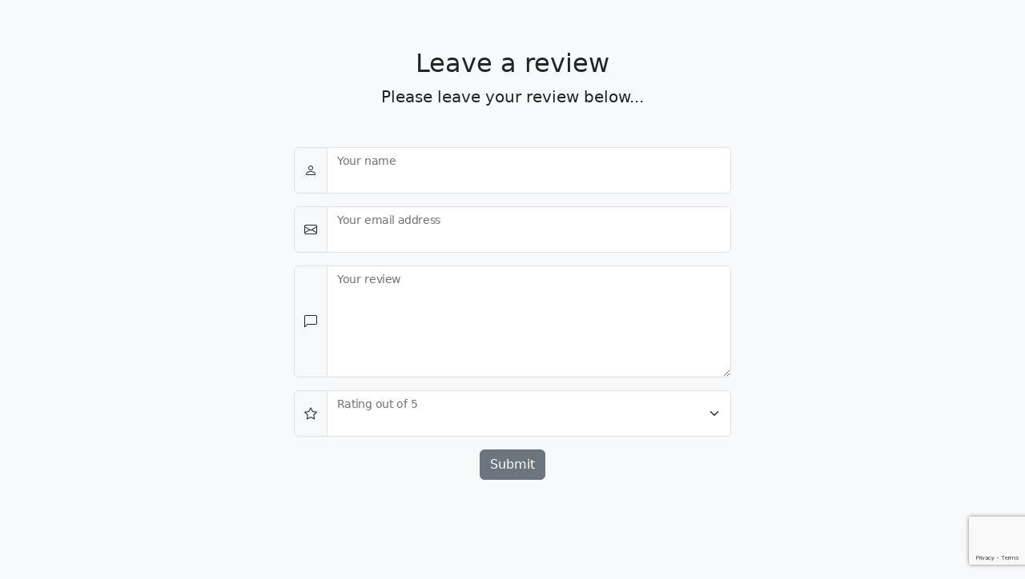

--- FILE ---
content_type: text/html; charset=UTF-8
request_url: https://keithharriss.co.uk/review.php
body_size: 1462
content:

<html lang="en">
<head>
    <meta charset="UTF-8">
    <meta http-equiv="X-UA-Compatible" content="IE=edge">
    <meta name="viewport" content="width=device-width, initial-scale=1.0">
    <link href="https://cdn.jsdelivr.net/npm/bootstrap@5.3.0-alpha1/dist/css/bootstrap.min.css" rel="stylesheet" integrity="sha384-GLhlTQ8iRABdZLl6O3oVMWSktQOp6b7In1Zl3/Jr59b6EGGoI1aFkw7cmDA6j6gD" crossorigin="anonymous">
    <link rel="stylesheet" href="https://cdn.jsdelivr.net/npm/bootstrap-icons@1.10.3/font/bootstrap-icons.css">
    <title>Leave a review</title>

    <style>
        main{
            padding: 60px 0;
        }
    </style>
    <script src="https://www.google.com/recaptcha/api.js"></script>
</head>
<body class="bg-body-tertiary">
    
    <main class="container-lg">
        <div class="text-center">
            <h1 class="h2">Leave a review</h1>
            <p class="lead">Please leave your review below...</p>
        </div>

        <div class="row justify-content-center my-5">
            <div class="col-lg-6">
                                <form id="reviewForm" action="/review.php" method="POST">
                    <div class="input-group mb-3">
                        <span class="input-group-text"><i class="bi bi-person"></i></span>
                        <div class="form-floating">
                            <input type="text" class="form-control" id="name" name="name" value="" required>
                            <label for="name">Your name</label>
                        </div>
                    </div>
                    <span class="text-danger"></span>
                    <div class="input-group mb-3">
                        <span class="input-group-text"><i class="bi bi-envelope"></i></span>
                        <div class="form-floating">
                            <input type="email" class="form-control" id="email" name="email" value="" required>
                            <label for="email">Your email address</label>
                        </div>
                    </div>
                    <span class="text-danger"></span>
                    <div class="input-group mb-3">
                        <span class="input-group-text"><i class="bi bi-chat-left"></i></span>
                        <div class="form-floating">
                            <textarea name="comment" class="form-control" id="comment" style="height: 140px" required></textarea>
                            <label for="comment">Your review</label>
                        </div>
                    </div>
                    <span class="text-danger"></span>
                    <div class="input-group mb-3">
                        <span class="input-group-text"><i class="bi bi-star"></i></span>
                        <div class="form-floating">
                            <select class="form-select" name="rating" id="rating" required>
                                <option></option>
                                <option>1</option>
                                <option>2</option>
                                <option>3</option>
                                <option>4</option>
                                <option>5</option>
                            </select>
                            <label for="rating">Rating out of 5</label>
                        </div>
                    </div>
                    <span class="text-danger"></span>
                    <div class="text-center mb-3">
                        <button type="button" class="g-recaptcha btn btn-secondary" data-sitekey="6LfJTTEkAAAAACZ7LadBsSPspZBDD2JkcHjr7M47" data-callback='onSubmit' data-action="submit">Submit</button>
                    </div>
                </form>
            </div>
        </div>
    </main>
    <script>
         function onSubmit(token) {
            let button = document.createElement('input');
            button.type = 'hidden';
            button.name = 'recaptcha_token';
            button.value = token;

            let form = document.getElementById("reviewForm");
            form.appendChild(button);
            form.submit();
        }
    </script>

    <script src="https://cdn.jsdelivr.net/npm/bootstrap@5.3.0-alpha1/dist/js/bootstrap.bundle.min.js" integrity="sha384-w76AqPfDkMBDXo30jS1Sgez6pr3x5MlQ1ZAGC+nuZB+EYdgRZgiwxhTBTkF7CXvN" crossorigin="anonymous"></script>

    <!-- Default Statcounter code for Keithharriss.co.uk http://keithharriss.co.uk -->
        <script type="text/javascript">
    var sc_project=9076610; 
    var sc_invisible=1; 
    var sc_security="1d7f29f6"; 
    </script>
    <script type="text/javascript" src="https://www.statcounter.com/counter/counter.js" async></script>
    <noscript><div class="statcounter"><a title="Web Analytics" href="https://statcounter.com/" target="_blank"><img class="statcounter" src="https://c.statcounter.com/9076610/0/1d7f29f6/1/" alt="Web Analytics" referrerPolicy="no-referrer-when-downgrade"></a></div></noscript>
    <!-- End of Statcounter Code -->
</body>
</html>

--- FILE ---
content_type: text/html; charset=utf-8
request_url: https://www.google.com/recaptcha/api2/anchor?ar=1&k=6LfJTTEkAAAAACZ7LadBsSPspZBDD2JkcHjr7M47&co=aHR0cHM6Ly9rZWl0aGhhcnJpc3MuY28udWs6NDQz&hl=en&v=PoyoqOPhxBO7pBk68S4YbpHZ&size=invisible&sa=submit&anchor-ms=20000&execute-ms=30000&cb=ilq6y83ktgyi
body_size: 48678
content:
<!DOCTYPE HTML><html dir="ltr" lang="en"><head><meta http-equiv="Content-Type" content="text/html; charset=UTF-8">
<meta http-equiv="X-UA-Compatible" content="IE=edge">
<title>reCAPTCHA</title>
<style type="text/css">
/* cyrillic-ext */
@font-face {
  font-family: 'Roboto';
  font-style: normal;
  font-weight: 400;
  font-stretch: 100%;
  src: url(//fonts.gstatic.com/s/roboto/v48/KFO7CnqEu92Fr1ME7kSn66aGLdTylUAMa3GUBHMdazTgWw.woff2) format('woff2');
  unicode-range: U+0460-052F, U+1C80-1C8A, U+20B4, U+2DE0-2DFF, U+A640-A69F, U+FE2E-FE2F;
}
/* cyrillic */
@font-face {
  font-family: 'Roboto';
  font-style: normal;
  font-weight: 400;
  font-stretch: 100%;
  src: url(//fonts.gstatic.com/s/roboto/v48/KFO7CnqEu92Fr1ME7kSn66aGLdTylUAMa3iUBHMdazTgWw.woff2) format('woff2');
  unicode-range: U+0301, U+0400-045F, U+0490-0491, U+04B0-04B1, U+2116;
}
/* greek-ext */
@font-face {
  font-family: 'Roboto';
  font-style: normal;
  font-weight: 400;
  font-stretch: 100%;
  src: url(//fonts.gstatic.com/s/roboto/v48/KFO7CnqEu92Fr1ME7kSn66aGLdTylUAMa3CUBHMdazTgWw.woff2) format('woff2');
  unicode-range: U+1F00-1FFF;
}
/* greek */
@font-face {
  font-family: 'Roboto';
  font-style: normal;
  font-weight: 400;
  font-stretch: 100%;
  src: url(//fonts.gstatic.com/s/roboto/v48/KFO7CnqEu92Fr1ME7kSn66aGLdTylUAMa3-UBHMdazTgWw.woff2) format('woff2');
  unicode-range: U+0370-0377, U+037A-037F, U+0384-038A, U+038C, U+038E-03A1, U+03A3-03FF;
}
/* math */
@font-face {
  font-family: 'Roboto';
  font-style: normal;
  font-weight: 400;
  font-stretch: 100%;
  src: url(//fonts.gstatic.com/s/roboto/v48/KFO7CnqEu92Fr1ME7kSn66aGLdTylUAMawCUBHMdazTgWw.woff2) format('woff2');
  unicode-range: U+0302-0303, U+0305, U+0307-0308, U+0310, U+0312, U+0315, U+031A, U+0326-0327, U+032C, U+032F-0330, U+0332-0333, U+0338, U+033A, U+0346, U+034D, U+0391-03A1, U+03A3-03A9, U+03B1-03C9, U+03D1, U+03D5-03D6, U+03F0-03F1, U+03F4-03F5, U+2016-2017, U+2034-2038, U+203C, U+2040, U+2043, U+2047, U+2050, U+2057, U+205F, U+2070-2071, U+2074-208E, U+2090-209C, U+20D0-20DC, U+20E1, U+20E5-20EF, U+2100-2112, U+2114-2115, U+2117-2121, U+2123-214F, U+2190, U+2192, U+2194-21AE, U+21B0-21E5, U+21F1-21F2, U+21F4-2211, U+2213-2214, U+2216-22FF, U+2308-230B, U+2310, U+2319, U+231C-2321, U+2336-237A, U+237C, U+2395, U+239B-23B7, U+23D0, U+23DC-23E1, U+2474-2475, U+25AF, U+25B3, U+25B7, U+25BD, U+25C1, U+25CA, U+25CC, U+25FB, U+266D-266F, U+27C0-27FF, U+2900-2AFF, U+2B0E-2B11, U+2B30-2B4C, U+2BFE, U+3030, U+FF5B, U+FF5D, U+1D400-1D7FF, U+1EE00-1EEFF;
}
/* symbols */
@font-face {
  font-family: 'Roboto';
  font-style: normal;
  font-weight: 400;
  font-stretch: 100%;
  src: url(//fonts.gstatic.com/s/roboto/v48/KFO7CnqEu92Fr1ME7kSn66aGLdTylUAMaxKUBHMdazTgWw.woff2) format('woff2');
  unicode-range: U+0001-000C, U+000E-001F, U+007F-009F, U+20DD-20E0, U+20E2-20E4, U+2150-218F, U+2190, U+2192, U+2194-2199, U+21AF, U+21E6-21F0, U+21F3, U+2218-2219, U+2299, U+22C4-22C6, U+2300-243F, U+2440-244A, U+2460-24FF, U+25A0-27BF, U+2800-28FF, U+2921-2922, U+2981, U+29BF, U+29EB, U+2B00-2BFF, U+4DC0-4DFF, U+FFF9-FFFB, U+10140-1018E, U+10190-1019C, U+101A0, U+101D0-101FD, U+102E0-102FB, U+10E60-10E7E, U+1D2C0-1D2D3, U+1D2E0-1D37F, U+1F000-1F0FF, U+1F100-1F1AD, U+1F1E6-1F1FF, U+1F30D-1F30F, U+1F315, U+1F31C, U+1F31E, U+1F320-1F32C, U+1F336, U+1F378, U+1F37D, U+1F382, U+1F393-1F39F, U+1F3A7-1F3A8, U+1F3AC-1F3AF, U+1F3C2, U+1F3C4-1F3C6, U+1F3CA-1F3CE, U+1F3D4-1F3E0, U+1F3ED, U+1F3F1-1F3F3, U+1F3F5-1F3F7, U+1F408, U+1F415, U+1F41F, U+1F426, U+1F43F, U+1F441-1F442, U+1F444, U+1F446-1F449, U+1F44C-1F44E, U+1F453, U+1F46A, U+1F47D, U+1F4A3, U+1F4B0, U+1F4B3, U+1F4B9, U+1F4BB, U+1F4BF, U+1F4C8-1F4CB, U+1F4D6, U+1F4DA, U+1F4DF, U+1F4E3-1F4E6, U+1F4EA-1F4ED, U+1F4F7, U+1F4F9-1F4FB, U+1F4FD-1F4FE, U+1F503, U+1F507-1F50B, U+1F50D, U+1F512-1F513, U+1F53E-1F54A, U+1F54F-1F5FA, U+1F610, U+1F650-1F67F, U+1F687, U+1F68D, U+1F691, U+1F694, U+1F698, U+1F6AD, U+1F6B2, U+1F6B9-1F6BA, U+1F6BC, U+1F6C6-1F6CF, U+1F6D3-1F6D7, U+1F6E0-1F6EA, U+1F6F0-1F6F3, U+1F6F7-1F6FC, U+1F700-1F7FF, U+1F800-1F80B, U+1F810-1F847, U+1F850-1F859, U+1F860-1F887, U+1F890-1F8AD, U+1F8B0-1F8BB, U+1F8C0-1F8C1, U+1F900-1F90B, U+1F93B, U+1F946, U+1F984, U+1F996, U+1F9E9, U+1FA00-1FA6F, U+1FA70-1FA7C, U+1FA80-1FA89, U+1FA8F-1FAC6, U+1FACE-1FADC, U+1FADF-1FAE9, U+1FAF0-1FAF8, U+1FB00-1FBFF;
}
/* vietnamese */
@font-face {
  font-family: 'Roboto';
  font-style: normal;
  font-weight: 400;
  font-stretch: 100%;
  src: url(//fonts.gstatic.com/s/roboto/v48/KFO7CnqEu92Fr1ME7kSn66aGLdTylUAMa3OUBHMdazTgWw.woff2) format('woff2');
  unicode-range: U+0102-0103, U+0110-0111, U+0128-0129, U+0168-0169, U+01A0-01A1, U+01AF-01B0, U+0300-0301, U+0303-0304, U+0308-0309, U+0323, U+0329, U+1EA0-1EF9, U+20AB;
}
/* latin-ext */
@font-face {
  font-family: 'Roboto';
  font-style: normal;
  font-weight: 400;
  font-stretch: 100%;
  src: url(//fonts.gstatic.com/s/roboto/v48/KFO7CnqEu92Fr1ME7kSn66aGLdTylUAMa3KUBHMdazTgWw.woff2) format('woff2');
  unicode-range: U+0100-02BA, U+02BD-02C5, U+02C7-02CC, U+02CE-02D7, U+02DD-02FF, U+0304, U+0308, U+0329, U+1D00-1DBF, U+1E00-1E9F, U+1EF2-1EFF, U+2020, U+20A0-20AB, U+20AD-20C0, U+2113, U+2C60-2C7F, U+A720-A7FF;
}
/* latin */
@font-face {
  font-family: 'Roboto';
  font-style: normal;
  font-weight: 400;
  font-stretch: 100%;
  src: url(//fonts.gstatic.com/s/roboto/v48/KFO7CnqEu92Fr1ME7kSn66aGLdTylUAMa3yUBHMdazQ.woff2) format('woff2');
  unicode-range: U+0000-00FF, U+0131, U+0152-0153, U+02BB-02BC, U+02C6, U+02DA, U+02DC, U+0304, U+0308, U+0329, U+2000-206F, U+20AC, U+2122, U+2191, U+2193, U+2212, U+2215, U+FEFF, U+FFFD;
}
/* cyrillic-ext */
@font-face {
  font-family: 'Roboto';
  font-style: normal;
  font-weight: 500;
  font-stretch: 100%;
  src: url(//fonts.gstatic.com/s/roboto/v48/KFO7CnqEu92Fr1ME7kSn66aGLdTylUAMa3GUBHMdazTgWw.woff2) format('woff2');
  unicode-range: U+0460-052F, U+1C80-1C8A, U+20B4, U+2DE0-2DFF, U+A640-A69F, U+FE2E-FE2F;
}
/* cyrillic */
@font-face {
  font-family: 'Roboto';
  font-style: normal;
  font-weight: 500;
  font-stretch: 100%;
  src: url(//fonts.gstatic.com/s/roboto/v48/KFO7CnqEu92Fr1ME7kSn66aGLdTylUAMa3iUBHMdazTgWw.woff2) format('woff2');
  unicode-range: U+0301, U+0400-045F, U+0490-0491, U+04B0-04B1, U+2116;
}
/* greek-ext */
@font-face {
  font-family: 'Roboto';
  font-style: normal;
  font-weight: 500;
  font-stretch: 100%;
  src: url(//fonts.gstatic.com/s/roboto/v48/KFO7CnqEu92Fr1ME7kSn66aGLdTylUAMa3CUBHMdazTgWw.woff2) format('woff2');
  unicode-range: U+1F00-1FFF;
}
/* greek */
@font-face {
  font-family: 'Roboto';
  font-style: normal;
  font-weight: 500;
  font-stretch: 100%;
  src: url(//fonts.gstatic.com/s/roboto/v48/KFO7CnqEu92Fr1ME7kSn66aGLdTylUAMa3-UBHMdazTgWw.woff2) format('woff2');
  unicode-range: U+0370-0377, U+037A-037F, U+0384-038A, U+038C, U+038E-03A1, U+03A3-03FF;
}
/* math */
@font-face {
  font-family: 'Roboto';
  font-style: normal;
  font-weight: 500;
  font-stretch: 100%;
  src: url(//fonts.gstatic.com/s/roboto/v48/KFO7CnqEu92Fr1ME7kSn66aGLdTylUAMawCUBHMdazTgWw.woff2) format('woff2');
  unicode-range: U+0302-0303, U+0305, U+0307-0308, U+0310, U+0312, U+0315, U+031A, U+0326-0327, U+032C, U+032F-0330, U+0332-0333, U+0338, U+033A, U+0346, U+034D, U+0391-03A1, U+03A3-03A9, U+03B1-03C9, U+03D1, U+03D5-03D6, U+03F0-03F1, U+03F4-03F5, U+2016-2017, U+2034-2038, U+203C, U+2040, U+2043, U+2047, U+2050, U+2057, U+205F, U+2070-2071, U+2074-208E, U+2090-209C, U+20D0-20DC, U+20E1, U+20E5-20EF, U+2100-2112, U+2114-2115, U+2117-2121, U+2123-214F, U+2190, U+2192, U+2194-21AE, U+21B0-21E5, U+21F1-21F2, U+21F4-2211, U+2213-2214, U+2216-22FF, U+2308-230B, U+2310, U+2319, U+231C-2321, U+2336-237A, U+237C, U+2395, U+239B-23B7, U+23D0, U+23DC-23E1, U+2474-2475, U+25AF, U+25B3, U+25B7, U+25BD, U+25C1, U+25CA, U+25CC, U+25FB, U+266D-266F, U+27C0-27FF, U+2900-2AFF, U+2B0E-2B11, U+2B30-2B4C, U+2BFE, U+3030, U+FF5B, U+FF5D, U+1D400-1D7FF, U+1EE00-1EEFF;
}
/* symbols */
@font-face {
  font-family: 'Roboto';
  font-style: normal;
  font-weight: 500;
  font-stretch: 100%;
  src: url(//fonts.gstatic.com/s/roboto/v48/KFO7CnqEu92Fr1ME7kSn66aGLdTylUAMaxKUBHMdazTgWw.woff2) format('woff2');
  unicode-range: U+0001-000C, U+000E-001F, U+007F-009F, U+20DD-20E0, U+20E2-20E4, U+2150-218F, U+2190, U+2192, U+2194-2199, U+21AF, U+21E6-21F0, U+21F3, U+2218-2219, U+2299, U+22C4-22C6, U+2300-243F, U+2440-244A, U+2460-24FF, U+25A0-27BF, U+2800-28FF, U+2921-2922, U+2981, U+29BF, U+29EB, U+2B00-2BFF, U+4DC0-4DFF, U+FFF9-FFFB, U+10140-1018E, U+10190-1019C, U+101A0, U+101D0-101FD, U+102E0-102FB, U+10E60-10E7E, U+1D2C0-1D2D3, U+1D2E0-1D37F, U+1F000-1F0FF, U+1F100-1F1AD, U+1F1E6-1F1FF, U+1F30D-1F30F, U+1F315, U+1F31C, U+1F31E, U+1F320-1F32C, U+1F336, U+1F378, U+1F37D, U+1F382, U+1F393-1F39F, U+1F3A7-1F3A8, U+1F3AC-1F3AF, U+1F3C2, U+1F3C4-1F3C6, U+1F3CA-1F3CE, U+1F3D4-1F3E0, U+1F3ED, U+1F3F1-1F3F3, U+1F3F5-1F3F7, U+1F408, U+1F415, U+1F41F, U+1F426, U+1F43F, U+1F441-1F442, U+1F444, U+1F446-1F449, U+1F44C-1F44E, U+1F453, U+1F46A, U+1F47D, U+1F4A3, U+1F4B0, U+1F4B3, U+1F4B9, U+1F4BB, U+1F4BF, U+1F4C8-1F4CB, U+1F4D6, U+1F4DA, U+1F4DF, U+1F4E3-1F4E6, U+1F4EA-1F4ED, U+1F4F7, U+1F4F9-1F4FB, U+1F4FD-1F4FE, U+1F503, U+1F507-1F50B, U+1F50D, U+1F512-1F513, U+1F53E-1F54A, U+1F54F-1F5FA, U+1F610, U+1F650-1F67F, U+1F687, U+1F68D, U+1F691, U+1F694, U+1F698, U+1F6AD, U+1F6B2, U+1F6B9-1F6BA, U+1F6BC, U+1F6C6-1F6CF, U+1F6D3-1F6D7, U+1F6E0-1F6EA, U+1F6F0-1F6F3, U+1F6F7-1F6FC, U+1F700-1F7FF, U+1F800-1F80B, U+1F810-1F847, U+1F850-1F859, U+1F860-1F887, U+1F890-1F8AD, U+1F8B0-1F8BB, U+1F8C0-1F8C1, U+1F900-1F90B, U+1F93B, U+1F946, U+1F984, U+1F996, U+1F9E9, U+1FA00-1FA6F, U+1FA70-1FA7C, U+1FA80-1FA89, U+1FA8F-1FAC6, U+1FACE-1FADC, U+1FADF-1FAE9, U+1FAF0-1FAF8, U+1FB00-1FBFF;
}
/* vietnamese */
@font-face {
  font-family: 'Roboto';
  font-style: normal;
  font-weight: 500;
  font-stretch: 100%;
  src: url(//fonts.gstatic.com/s/roboto/v48/KFO7CnqEu92Fr1ME7kSn66aGLdTylUAMa3OUBHMdazTgWw.woff2) format('woff2');
  unicode-range: U+0102-0103, U+0110-0111, U+0128-0129, U+0168-0169, U+01A0-01A1, U+01AF-01B0, U+0300-0301, U+0303-0304, U+0308-0309, U+0323, U+0329, U+1EA0-1EF9, U+20AB;
}
/* latin-ext */
@font-face {
  font-family: 'Roboto';
  font-style: normal;
  font-weight: 500;
  font-stretch: 100%;
  src: url(//fonts.gstatic.com/s/roboto/v48/KFO7CnqEu92Fr1ME7kSn66aGLdTylUAMa3KUBHMdazTgWw.woff2) format('woff2');
  unicode-range: U+0100-02BA, U+02BD-02C5, U+02C7-02CC, U+02CE-02D7, U+02DD-02FF, U+0304, U+0308, U+0329, U+1D00-1DBF, U+1E00-1E9F, U+1EF2-1EFF, U+2020, U+20A0-20AB, U+20AD-20C0, U+2113, U+2C60-2C7F, U+A720-A7FF;
}
/* latin */
@font-face {
  font-family: 'Roboto';
  font-style: normal;
  font-weight: 500;
  font-stretch: 100%;
  src: url(//fonts.gstatic.com/s/roboto/v48/KFO7CnqEu92Fr1ME7kSn66aGLdTylUAMa3yUBHMdazQ.woff2) format('woff2');
  unicode-range: U+0000-00FF, U+0131, U+0152-0153, U+02BB-02BC, U+02C6, U+02DA, U+02DC, U+0304, U+0308, U+0329, U+2000-206F, U+20AC, U+2122, U+2191, U+2193, U+2212, U+2215, U+FEFF, U+FFFD;
}
/* cyrillic-ext */
@font-face {
  font-family: 'Roboto';
  font-style: normal;
  font-weight: 900;
  font-stretch: 100%;
  src: url(//fonts.gstatic.com/s/roboto/v48/KFO7CnqEu92Fr1ME7kSn66aGLdTylUAMa3GUBHMdazTgWw.woff2) format('woff2');
  unicode-range: U+0460-052F, U+1C80-1C8A, U+20B4, U+2DE0-2DFF, U+A640-A69F, U+FE2E-FE2F;
}
/* cyrillic */
@font-face {
  font-family: 'Roboto';
  font-style: normal;
  font-weight: 900;
  font-stretch: 100%;
  src: url(//fonts.gstatic.com/s/roboto/v48/KFO7CnqEu92Fr1ME7kSn66aGLdTylUAMa3iUBHMdazTgWw.woff2) format('woff2');
  unicode-range: U+0301, U+0400-045F, U+0490-0491, U+04B0-04B1, U+2116;
}
/* greek-ext */
@font-face {
  font-family: 'Roboto';
  font-style: normal;
  font-weight: 900;
  font-stretch: 100%;
  src: url(//fonts.gstatic.com/s/roboto/v48/KFO7CnqEu92Fr1ME7kSn66aGLdTylUAMa3CUBHMdazTgWw.woff2) format('woff2');
  unicode-range: U+1F00-1FFF;
}
/* greek */
@font-face {
  font-family: 'Roboto';
  font-style: normal;
  font-weight: 900;
  font-stretch: 100%;
  src: url(//fonts.gstatic.com/s/roboto/v48/KFO7CnqEu92Fr1ME7kSn66aGLdTylUAMa3-UBHMdazTgWw.woff2) format('woff2');
  unicode-range: U+0370-0377, U+037A-037F, U+0384-038A, U+038C, U+038E-03A1, U+03A3-03FF;
}
/* math */
@font-face {
  font-family: 'Roboto';
  font-style: normal;
  font-weight: 900;
  font-stretch: 100%;
  src: url(//fonts.gstatic.com/s/roboto/v48/KFO7CnqEu92Fr1ME7kSn66aGLdTylUAMawCUBHMdazTgWw.woff2) format('woff2');
  unicode-range: U+0302-0303, U+0305, U+0307-0308, U+0310, U+0312, U+0315, U+031A, U+0326-0327, U+032C, U+032F-0330, U+0332-0333, U+0338, U+033A, U+0346, U+034D, U+0391-03A1, U+03A3-03A9, U+03B1-03C9, U+03D1, U+03D5-03D6, U+03F0-03F1, U+03F4-03F5, U+2016-2017, U+2034-2038, U+203C, U+2040, U+2043, U+2047, U+2050, U+2057, U+205F, U+2070-2071, U+2074-208E, U+2090-209C, U+20D0-20DC, U+20E1, U+20E5-20EF, U+2100-2112, U+2114-2115, U+2117-2121, U+2123-214F, U+2190, U+2192, U+2194-21AE, U+21B0-21E5, U+21F1-21F2, U+21F4-2211, U+2213-2214, U+2216-22FF, U+2308-230B, U+2310, U+2319, U+231C-2321, U+2336-237A, U+237C, U+2395, U+239B-23B7, U+23D0, U+23DC-23E1, U+2474-2475, U+25AF, U+25B3, U+25B7, U+25BD, U+25C1, U+25CA, U+25CC, U+25FB, U+266D-266F, U+27C0-27FF, U+2900-2AFF, U+2B0E-2B11, U+2B30-2B4C, U+2BFE, U+3030, U+FF5B, U+FF5D, U+1D400-1D7FF, U+1EE00-1EEFF;
}
/* symbols */
@font-face {
  font-family: 'Roboto';
  font-style: normal;
  font-weight: 900;
  font-stretch: 100%;
  src: url(//fonts.gstatic.com/s/roboto/v48/KFO7CnqEu92Fr1ME7kSn66aGLdTylUAMaxKUBHMdazTgWw.woff2) format('woff2');
  unicode-range: U+0001-000C, U+000E-001F, U+007F-009F, U+20DD-20E0, U+20E2-20E4, U+2150-218F, U+2190, U+2192, U+2194-2199, U+21AF, U+21E6-21F0, U+21F3, U+2218-2219, U+2299, U+22C4-22C6, U+2300-243F, U+2440-244A, U+2460-24FF, U+25A0-27BF, U+2800-28FF, U+2921-2922, U+2981, U+29BF, U+29EB, U+2B00-2BFF, U+4DC0-4DFF, U+FFF9-FFFB, U+10140-1018E, U+10190-1019C, U+101A0, U+101D0-101FD, U+102E0-102FB, U+10E60-10E7E, U+1D2C0-1D2D3, U+1D2E0-1D37F, U+1F000-1F0FF, U+1F100-1F1AD, U+1F1E6-1F1FF, U+1F30D-1F30F, U+1F315, U+1F31C, U+1F31E, U+1F320-1F32C, U+1F336, U+1F378, U+1F37D, U+1F382, U+1F393-1F39F, U+1F3A7-1F3A8, U+1F3AC-1F3AF, U+1F3C2, U+1F3C4-1F3C6, U+1F3CA-1F3CE, U+1F3D4-1F3E0, U+1F3ED, U+1F3F1-1F3F3, U+1F3F5-1F3F7, U+1F408, U+1F415, U+1F41F, U+1F426, U+1F43F, U+1F441-1F442, U+1F444, U+1F446-1F449, U+1F44C-1F44E, U+1F453, U+1F46A, U+1F47D, U+1F4A3, U+1F4B0, U+1F4B3, U+1F4B9, U+1F4BB, U+1F4BF, U+1F4C8-1F4CB, U+1F4D6, U+1F4DA, U+1F4DF, U+1F4E3-1F4E6, U+1F4EA-1F4ED, U+1F4F7, U+1F4F9-1F4FB, U+1F4FD-1F4FE, U+1F503, U+1F507-1F50B, U+1F50D, U+1F512-1F513, U+1F53E-1F54A, U+1F54F-1F5FA, U+1F610, U+1F650-1F67F, U+1F687, U+1F68D, U+1F691, U+1F694, U+1F698, U+1F6AD, U+1F6B2, U+1F6B9-1F6BA, U+1F6BC, U+1F6C6-1F6CF, U+1F6D3-1F6D7, U+1F6E0-1F6EA, U+1F6F0-1F6F3, U+1F6F7-1F6FC, U+1F700-1F7FF, U+1F800-1F80B, U+1F810-1F847, U+1F850-1F859, U+1F860-1F887, U+1F890-1F8AD, U+1F8B0-1F8BB, U+1F8C0-1F8C1, U+1F900-1F90B, U+1F93B, U+1F946, U+1F984, U+1F996, U+1F9E9, U+1FA00-1FA6F, U+1FA70-1FA7C, U+1FA80-1FA89, U+1FA8F-1FAC6, U+1FACE-1FADC, U+1FADF-1FAE9, U+1FAF0-1FAF8, U+1FB00-1FBFF;
}
/* vietnamese */
@font-face {
  font-family: 'Roboto';
  font-style: normal;
  font-weight: 900;
  font-stretch: 100%;
  src: url(//fonts.gstatic.com/s/roboto/v48/KFO7CnqEu92Fr1ME7kSn66aGLdTylUAMa3OUBHMdazTgWw.woff2) format('woff2');
  unicode-range: U+0102-0103, U+0110-0111, U+0128-0129, U+0168-0169, U+01A0-01A1, U+01AF-01B0, U+0300-0301, U+0303-0304, U+0308-0309, U+0323, U+0329, U+1EA0-1EF9, U+20AB;
}
/* latin-ext */
@font-face {
  font-family: 'Roboto';
  font-style: normal;
  font-weight: 900;
  font-stretch: 100%;
  src: url(//fonts.gstatic.com/s/roboto/v48/KFO7CnqEu92Fr1ME7kSn66aGLdTylUAMa3KUBHMdazTgWw.woff2) format('woff2');
  unicode-range: U+0100-02BA, U+02BD-02C5, U+02C7-02CC, U+02CE-02D7, U+02DD-02FF, U+0304, U+0308, U+0329, U+1D00-1DBF, U+1E00-1E9F, U+1EF2-1EFF, U+2020, U+20A0-20AB, U+20AD-20C0, U+2113, U+2C60-2C7F, U+A720-A7FF;
}
/* latin */
@font-face {
  font-family: 'Roboto';
  font-style: normal;
  font-weight: 900;
  font-stretch: 100%;
  src: url(//fonts.gstatic.com/s/roboto/v48/KFO7CnqEu92Fr1ME7kSn66aGLdTylUAMa3yUBHMdazQ.woff2) format('woff2');
  unicode-range: U+0000-00FF, U+0131, U+0152-0153, U+02BB-02BC, U+02C6, U+02DA, U+02DC, U+0304, U+0308, U+0329, U+2000-206F, U+20AC, U+2122, U+2191, U+2193, U+2212, U+2215, U+FEFF, U+FFFD;
}

</style>
<link rel="stylesheet" type="text/css" href="https://www.gstatic.com/recaptcha/releases/PoyoqOPhxBO7pBk68S4YbpHZ/styles__ltr.css">
<script nonce="dYY1yAEflQykRGJhyZM1-Q" type="text/javascript">window['__recaptcha_api'] = 'https://www.google.com/recaptcha/api2/';</script>
<script type="text/javascript" src="https://www.gstatic.com/recaptcha/releases/PoyoqOPhxBO7pBk68S4YbpHZ/recaptcha__en.js" nonce="dYY1yAEflQykRGJhyZM1-Q">
      
    </script></head>
<body><div id="rc-anchor-alert" class="rc-anchor-alert"></div>
<input type="hidden" id="recaptcha-token" value="[base64]">
<script type="text/javascript" nonce="dYY1yAEflQykRGJhyZM1-Q">
      recaptcha.anchor.Main.init("[\x22ainput\x22,[\x22bgdata\x22,\x22\x22,\[base64]/[base64]/[base64]/[base64]/[base64]/[base64]/[base64]/[base64]/[base64]/[base64]\\u003d\x22,\[base64]\\u003d\\u003d\x22,\x22TcOww7XCicO7FsOdwrnCiXk2G8OBEVTChHkyw6bDqz3Cj3k9f8Ocw4UCw4nCmlNtEx/DlsKmw4MLEMKSw4LDlcOdWMOWwqoYcTHCmVbDiRd8w5TColFgQcKNP0TDqQ96w4BlesKHPcK0OcKySFoMwrgMwpN/[base64]/CqsKOC8KMwp3DjcOfw4YYw5HDhsO2wqpwJioxworDnMOnTUjDn8O8TcOOwpU0UMOPU1NZUhzDm8K7XcK0wqfCkMOxYG/CgR/DlWnCpxpiX8OAMsOBwozDj8OPwr9ewqpxZnhuEsO+wo0RH8OxSwPCoMKUbkLDnScHVFlONVzCg8K0wpQvNCbCicKCXW7Djg/CusK0w4N1IMO7wq7Ck8KofsONFWHDo8KMwpMHwqnCicKdw6nDkELCknMDw5kFwrMtw5XCi8KnwofDocOJecKlLsO8w4tkwqTDvsKnwoVOw6zCmTVeMsK9FcOaZXDCt8KmH1/ClMO0w4cVw4Jnw4M+J8OTZMKcw7MKw5vCt3HDisKnwpjCmMO1GwYKw5IAUMKrasKfbsKEdMOqSx3CtxM9wonDjMOJwovCtFZocMKpTUgLSMOVw65DwoxmO3vDrxRTw4Z1w5PCmsKww40WA8OzwqHCl8O/JVvCocKvw74ow5xew44kIMKkw5FHw4N/LSnDux7ChcKFw6Utw7ACw53Cj8KDNcKbXyLDgsOCFsOOCXrCmsKdJBDDtmdkfRPDsAHDu1k9a8OFGcKLwrPDssK0acK0wro7w6E6UmE0wqEhw5DChcORYsKLw7QSwrY9A8KdwqXCjcOiwo0SHcKDw45mwp3CsnjCtsO5w4zCscK/w4hxDsKcV8KjwpLDrBXCi8KKwrEwCzEQfXXCp8K9Qn0DMMKIVmnCi8OhwoTDnwcFw5/DkUbCmnjCigdFH8KkwrfCvkxdwpXCgwxSwoLCslDClMKULFgrwprCqcK2w5PDgFbCkcOLBsOeWhAXHgBOVcOowp7DtF1SZzPDqsOewrvDlsK+a8Kkw6xAYzLCjMOCbw8KwqzCvcOHw5Vrw7Y2w4PCmMO3aHUDecOAGMOzw53CicOHRcKcw60KJcKcwo/[base64]/f8KYU8Klwp9kwoscw5F+wpfDn8KuIMOLfMKEwojDi2nDsUwnwrrCqsKyKsOqcMOVbcO/Z8OAIsK0VcOZfTxFB8OqYjxdImsHw75PHcOjw7vCgcK/woLCgELDsQnDs8K1UsKiWG1CwrEULWNqC8KAw5YKHcOkw5HCvsO+D3E/d8K7wpvCmEpXwqvCkDfCiTQ8w7RvCB0Qw6jDnVBqY0zCvShdw67CrSbCgmA0w6FeIsOhw7HDkzfDtcK8w6EkwpbCjmtnwoB1acKgW8KWfMKOYF/[base64]/CkMOFIxtPBcOZw7RSwpLCg8OSwrofwppUw6cBSMOLwrXDncKzO1HCpsOSwpk0w67DljYrw5TDn8KWM3IFcyvCqCNtaMOzRULDl8KqwprCsgTCqcOyw7bCt8KYwpI2bsKiVMK0KsOvwp/DkEdDwrFewojCiWkRA8KsUcKlRGrCsGMREMKLwoTDrcORKAEtD2nCqE3CiGjCp08eDcOQbcOXfW/CkVTDqQXDjVfDq8OGXsO0wpfCl8OYwoB3OBHDscOSIsOkwqfChcKdAMKDWi56RkDDncOiOcOJKG59w4osw7nDgyQUw6DDrMKIwp8Vw6gNcFEZDiZKwqxSwrvChFMObsKCw5/CmCokAgrDrD15NsKiVcKTbzHDg8Owwo4yAMKvGAN2w4MewozDv8O6BR3DgWHDvsKhME41w5TCucKqw4TCl8ONwpvCv1MtwpnCvTfCk8O/[base64]/[base64]/[base64]/[base64]/Ci3jDhMO8XMOHGsKAw406RcOQcgVNbnUFcCvDkyTDvMKpVMKLw4DCncKFACPCjsKiaQnDicKOCXk5JMKQWMOiw6fDmSbDgMKsw4XDusO/[base64]/dn9JYMKawo7DjMOXw4N/AsOwQMKRX8ONDsKPw69ZwrInw6LCu3oLwoLCk31ywqzDtC5Sw6/Dqkwnbz9cScKqw5k5B8KQO8OHS8OZR8OcS21twqB4CDXDqcK9wrHDk07DrU8cw5JXK8K9DsKKwqTDqk9ZR8OMw6zCmRNGw5HCgcOEwoJOw7LDlsKEJg3DicO4QyZ/w6/Cn8Klwokdw5Eswo7DkABowqvDpnFAw7rCs8OVM8KzwqoLfsOjwrxww5Bsw5HDssO6wpRcJsO8w7bChsO3w513wo/[base64]/H8KdHxHCtMKIwozCt3nDncO+w4Rhw7l/[base64]/wrxoRBXDvnd7NcKwVTvCslILwpDCkmIjw7d/LsKVeGDCgT/DpsOrcXDCnnwNw6t4VcKwKsKZUFR/fH/CuWvCvcKuT2DCn0zDlnxHBcO7w4s6w6/CmcKPUgY4AGAzOMOjwpTDlMKZwprDpn4yw6QrQVvCjcOqKVvDn8OHwok8AsOWwrLChDIwfcKQRXfDnDXDhsKTDzYUw65/Q3LDlA0EwpnDshnCg0B+w5Raw57DlVQqJMOPW8KSwqsnwoEVwo0SwqrDm8KXwq7Crz7Dn8OQbCLDm8O3PsKRRkzDgxECw5EuHsKDw7zCvMOsw7BpwqlXwo0xbRvDrGrCilAOw6fDr8OkR8OGe3Uewo15wpbCiMKrwqjCr8O7wr/CkcKaw5srw5E9GnQfwr8oYcOGw4nDrgh4PgsKWMO8wrLCg8O/KETDqmnDsw99OMKswrDDlMOdwrXDvEcuwovDtcOJMcKkwr0ROwPChcOEfwcFwq/DtxPDvmFQwqV6G2hgUXvDsmPChsK+IDbDk8KdwpdRPMOfwqDDp8Ouw5TCi8K+wqnCqFXCmEbDosOffFnCiMOzUwXDj8OywqHCs3jDvsKMEH/DrsKUZMKDwrzCjQXClT9Yw6pfHG7Ch8ONScKhdMO5bsO/[base64]/w4fCkjsBw4PDrkLDhsOew4R9MnxywqPDj0ZdwqNGU8OXw6TCu09awoTDt8KSAcO1Ih7CtHfCr1crwpVqwoU7F8OARWxqwpHCrsOSwp3DjcObwoXDmcOHNcKHTsK7wpPCjcKxwoHDt8KfCsO/wr0uw5xjXMOPwqnCj8OMw43CrMKJw5jDqFR2wrTCtyRGTBbDt3LCoj9WwpfDkMOBHMOIwpXDtsOMw48LAhXChgHDoMOvwo/[base64]/wrsBPHMBccKLcQLCvcOBfk7DnMKMU8KydXrDmxcpQMKOw7jCtArDs8Oya0IGwokuw5AfwrRfU1odwolMw4bDrEVcG8ODQMK5woZZXU0hJ2bCnBsrwrDDs3/DpsKtWETDscOMKsK/[base64]/[base64]/DkMKCwoxrw73CrVFow7bDusKSHgQAwobDoA7DqBzClcOTwofCvXw7wrxIwqTCp8OqIMKIQ8OGY2JjDyQFWMOHwpYCw5oefG87T8OINGAOIj/[base64]/Dp1howqMwGXrCmcKMwoDDjcO2w4nDmsOoYBMdwqnDucKMwrYyZHTDpMOoSAnDocOwS3bDtcO3w7YsaMOnQcKLwr8ham3DpsKsw7HDpA/DiMKSwoTCuEDCqcKWwqclDkIwJHgQwonDjcOhXjTDny8TU8Otw7VHw6Iew6V/NmjCmsKIOXXCmsK0HsO0w4PDmDF9w4HCoiNlwr1pwqjDigvDjMOuwpBcMcKuwqDDtcKTw77CtcK7w4B1OhXCryJyKMOAwrrCkcO+w7TDl8KFw6rCucK6I8OeG3bCssOhwpIOC0csF8OOPi/CpcKfwo7CjcO/csK8wpbDlETDpsKzwoDDhWNTw4LCoMKFMsODOMOOakNwC8O1SD1uGynCsXB4wr9xCTxVFcO4w4DDn3PDi0bDsMOHAsOuTMO8wrvDvsKZw6jCj3lRw7wJw6oFcyQLwpbDmcOoZWJpCcOYwq5TAsKvwq/CtgbDoMKELcKAd8K6AcK1VMKAw71Jwpp9w5Efw7wqwpIUMxXDnA/CkVIbw60/w7pYIz3CusKkwpzDpMOSLmTCoyPDpMKmw7LClmxIw6jDrcOkNMKPYMOmwq/Cr0N6wpLDoifDiMOIwpDCk8KlV8KleB12w63CuGMLwqQbwoIVM2RaL2bDsMO0woJ3ZQ5Zw5rCoFXDtD3Dvhc8EG5KL1AQwqNuw6/CmsORwoTCncKXVMOhw5U5wpEAwqM9wrPDjMKDwrjDrMK+LMKxCj8df2NMFcO4w4lPw6EOwogqw7rCo2Egfn5VbcOBL8O3VRbCrMO/[base64]/[base64]/[base64]/DssKNKnDDhQIgJg0aesOTw6AiwqnDiGHDgMK0IsOkeMOVZldawoddKnxmWFxswp0pw4/Dg8KuPsKcwrXDjUPCrcOTKcOVw7VDw6Qrw7UCTWpLf1XDnjBzfcKywoFvZijClsOufFp2w6B/VMKXL8Orbg8nw6w7NMOxw4jCh8KaKRDCjcOkN3Mhw6ocXDsBX8KuwrbCnVF8NsOiw6nCssKfw7nDgTXChcOpw7HCm8OQccOOwqPDsMObGsKYwrbDo8Ofw7kHYcOBw6sRw5jCoGxFw7QgwpoPwqgZexfClRdGw6gKdsO/NcOaYcKqwrVXV8OTTsKLw5fCoMOFScKhwrTCtRwZLiTDuUnClEXChcKhwp8JwqIgwqN8McKvwrYRw7oJExHCgMO2wprDuMK9wonDpcKYwrPDi1bDnMKjw6lUwrEvw5bDpV/CqxrCjSg+McO5w4pJw6zDvz7DmEbCrBUQLWLDsErDpnsQw4sXW0LClcO7w5rDmsOEwpFlKcObLcO3AcOdQsK9wpcbw5UzAcOww5cGwo/CrHMZPcOlcsK4GsO6CDDDs8K0cwPDqMKxwqbCrQfChk0kAMOmwozCmX8vVD8swoPDqsOTw50Ww4tFw67ChWEQwozDhsOmwo8kIlvDsMKqLWF7PkTDhcK6wpALw5B3GcKqXmbCjEQVTsKnwqPDqWJTBWkBw4DCrxVwwqstwoXCnGjDuWZrIcKYZVjCmcKbwqQ/eHzDtzjCr29Zwr/DusKMUsOIw4RZw4HChMKtESkFMcO2w4LCucKPVMOTSRjDmUA6bsKww4bCkSRkw5gHwpE7c0zDpcOjXCLDgl9NRMOLw54iMkjCqXnDoMK7w6fDvhLCscKMw6lIwr/Cmi1uAHoQOFVmwoQWw4HCvzTCkCnDjEhXw5FjGW0RI0LDlcOtMMOtw6ELLBlUfA7DpMKgRkk5QVYOecOXS8KDdAdSYibCrsOoaMK4Oml7Rzt+Qg4qwqrDsx9xFMK9woDChzDCpioBw4UKwpccQRRZw5bDn0XCqWjCg8Kow6lIwpcNI8O/wqoOw6DCvsOwGEvDksKsV8KjC8Oiw7bDh8OMwpTCsRTDkSkHLTTClD1YJXjCtcOUwow2wpjDr8K3w43DiS5rw6sICG7CvGwBw4LCvybDpkN9w6TDhVvDlgHCh8Kzw79YDMOdNMK4w4/[base64]/[base64]/TTLDo8OfAcKwTsOOFy7ChcOXwpLCoURJLcKvE8Kuw67DmCbDmcORwr/ClsK/ZMKvw4jCnsOKw4/DtzAmTsK0bcOIGQc2bMO5QmDDsTrDkcOAUsKPQcO3wpLCqMK7LgTClsK7w7TCvzxbw5XCkWsrQsO0HCFNwrXDlRPDmcKOw6LCosODw7R6dcOOwq3Dp8O1HsOIwqYrwo7CmMKawobChcKEEBsewpttcFHDr1/Ct37Ckz3DtGPDiMOfWD42w7nCqWvDoV8qShLCkMO7NsOVwqDCr8K/CMOWw7HDrsOHw5dVL1cTYnEYVyoLw5/DkcO6wrPDl2o3aj8YwoDCuhlkTMO4dm5jSsOcB1I9cALCg8KxwqQpbkbCs1TChmbDvMKIBsOew6M/J8OOw47DoDzCuCXCmQvDmcK+NF8GwrFvwq/CuXrDqWYgw4dIdywzesKEDcOTw5jCpcK7YlvDisKFWMOdwplXFcKJw6EZw7/DuDE4b8K2UzRGScOSwo1Iw53CmXnCrFMuCmXDkMK8wq4LwoDChGrCjMKkwqUNw5FXOSfCryFgwqzCqcKJDcOyw4dvw5RaS8ObemwEw4zCkyjDkcOyw6gOdG0FeWnCulXDsA5BwrbChT/Dl8OXTXPChcKMXUbCj8KAE3Rmw6PDtsO5wobDjcOfHHgrRMKBw4Z6EnVhwqQeJsK2KMKmw6pkUsKVAic6RMKgMsK7w5vCnsOhw50oe8KRIRHDlMO4JUbCp8K/wqLDsUrCo8OjKQxZFcONwqLDqXYjw63Ch8OobcONwoF3LcKpS0/Co8KBwrvCpwXChxopwroyYVJgwrrCghQ9w6JLw7rCvcKMw6jDssOnCkgkwoRwwr9YAcKiZkvCtzTCiAZbwq/CtsKdPMKESVhuwq9kwo3Coy0XRAMoIzB1wrjCuMKVO8OywojCicKkACg4MRtYEGHDlQ3Dg8O7W1zCpsOCT8KPZcOmwpYEw5sYwq7Cr10nAMOowqEldMOdw5rDjMOwLcKyVA7CocO/GSbCq8K/A8OEw6rCkWPCqsO0woPDgADCsVPCrQ7CtB8Rwpgyw4ckY8O3wpUzeCoiw7/[base64]/DlmHDqVo5Z8O0csKpEcO/KMOlWsK2w7EIw6dOwo7DnMOyRw9MfcO5w4fCsGvDrm1+PsKpKjEYVBzDqkkiMHzDvhvDpMOKw7fCiWFZwo/CuWUvXxVaSMOow5Jyw7AHw7tyCnjCjUsqwp1LaEPCvSbDmx7DrsOnw53CnSJNOMOkwpXClMOYAlgIVF12wrsmTMOWwrnCrGNUwrN9eTcawqVTw53CmDADYD9dw7NcI8KtOcKYwp3DusK2w6Z0w4/CsyLDnsOwwr40IcKRwqhUw4F8OVAGw4EHMsK2RzjCqsO7EMOvIcKuI8OgZcOoEzTDvsO6HMOswqQZE0h1wp7ColnCpTjDgcOvRCPDtXIHwpl3DsOswp4Zw7trY8KJFcK4Vh42ai8Owptpw4/DvD/CnUURw53CsMOzQTlibsOBwrLCrUsCw5VEZcOSwonDhcKewqrCqRrCvVtiJHcyWMOPG8KsQsKTccKywrU/[base64]/CnRdUw6pKwrbDg29lDMKmY8OxOXzDjGhyfMOawpR7wrbCvzEJwr5XwoE1WMKsw65lwo7CucKvw7g/XBHCpgrCmsKuQxfCusODTQ7CmsKvwpRZd08jITVyw7UWOcKzH2BaNXQXGcOqKsKyw7AUbzrCnVMZw5Mlwplew6zChHTCvsOlfEA/HcKJF3B7AGXDo31WLcKqw4sgPcKycmvDlz83DQDDjcO5wpPDn8KTw4fDm1nDpcKeCG/CsMO9w4HDhcK/w7FGBVk1w6NlfsOCw45Jw61tMMKIDG3DhMKzw7fCm8O5wq7DoRNww6YfOsO4w5HDgCjDtcObOMOYw7hzw6gPw4Ntwox8bg7DnFNaw6Iub8OPw49/[base64]/CvMOGw43DmxQXw5TCuMKPwqHDjRF3w63Ck8KpwqMTw5Rtw5vDoxsZHl/Dk8OpTMOIw7B/w47DhinCjn5Dw51SwpvDtSTDni0UBMOMNy3DrsKQLjPDpyQBOcOBwrHDucKhQcKGOnBsw4JXIMKCw6rCg8K3w7TCocKXRVoTwojCnjVaWsKTw4LCtgg/[base64]/CrBF6woHDhAxJJMOdLy0hwrXDlcK9wrbDkxlxIsOpKcOYwp5ETMOcbVZcwrp/RcKaw6wMw4dbwq3DtXAZw6LCgsK9w5jCnsKxMWMGVMOpJw7CrV3DniYdwrHDosKQw7XDvBDDt8OmFA/DicOewr7CisOUMy7Ckk/DgGMzwo7DocKECsKld8KEw4d5wrTDjMO+wqILw6bCqsKPw6fCvA3DvlRcV8O/wpsYBlvCpsKqw6PCqcOBwq3CgWjCj8Oew6HCvBbDvsOsw6HCpcKlw5BwC1hKK8OZwqcgwr19fsOGLWhrUcKSLVDDscKKLsKBw47ClAXCjDt0G35fwq7CjSkNVQnCmcKuFHjDo8OPw6EpImPDu2TDm8K8w5hFwr/DkcOWPBzDu8OcwqQpUcKLw6vDrsKlFCkdekzDnlsuwpp6McKYFcKzw70QwoQSw6nCi8OLCMK7w4FqwozDjMKFwpk/wprCo2bDsMOpKVt8wqPChVEnbMKTRMOOwpzChsOKw5fDlmvClsKxXlA8w6vDmXXCkj7DhHLCr8O8wpIjwoHDhsOiwr9hPhMXCsOnEXlVw5HCoFBOQyNTfsOqYcOAwpnDnxYTwpzCqSE/w57ChcO9woF6w7fCsDHCli3Ck8K5bMOXMMOzw6t4w6F1wpfCm8OgWF5yKxjCi8Kfw75qw53CsFwsw75gbMK5wr7DhMK7MsKQwoDDtsKLw6k6w5dyNHFgw5EaJjzCuFPDmMKhTF3Ckk7Doh1CesOswqDDpDxLwo7Cj8KlBF9pw6DDocOAZcOVLi/DkgjDjB4QwqtZSRvCusOBw7M7fVbDlTzDv8OTNUDDpsKxBgRQPsK1Phg4wrfDgsO/[base64]/CpcO/WsKbw6fDqX8JwpRsw5AhwqXCvsKSw4pedXLCkyvDsi/ChsKScsK6wqgJw77DqcOLeR7DsEXDnmbCj1DDocO9dsORKcK3bQzCv8Krw6HCgsKKSMKiw5DCpsOve8K+QcKYK8KWwphtcsOBQcO/w5TCqMKFwqE7wqtdwrlUw5MHw4LDu8Kow5HDj8K6RyV/ZT4RTFRxw5gfw6PDqsKww77CnBrDsMO7KBtmwotXcRR4wp5SFUPDvDHCsTkTwq9/[base64]/[base64]/[base64]/K1fCpMK4w7AjYcKnb1Yswrthdn5Sw4XDtMOjwr/Clg8Rw59/VHlFw5knw5zDm2FIw5VhA8KPwrvCvcOkw4Axw5hjDsO/wrnDv8KYO8OgwrDDun/DhC7Dn8OFwpTCm00ePwJgw53DjS/CtMOOJRnCgh5Kw4DDnw7CmBU1w6sKwobDgMOPw4VowoTCi1LCocOFwqNhDDdrw6omNMKPw6HDmVPDjlDCtCfCl8O/w6VZw5LDm8Kew7XCi2JmSsKew57DlMKrwqlHKGzDk8Kywo89XcO/[base64]/DknvChEkGQ8Kzw6bDt8OJw5/CoAdpIMOjDSo1w6NbwrPDuyjCtMKiw7kGw5/DlcOJWcO9G8KIEsKgVMOMwpIXdcOtNW0yWMK/[base64]/[base64]/Dh8OIXAPCu00sw7/ClMKMw67DqmDCq0zCr8KCw6l5w6nDg21zIsOhw74Nw5rCmTDDlBjDrsOOwrLCnFHCtsO8wprDv0HCk8O9wpfCtsKuwr3DqX9oXcOOw6ZcwqbCisKGWTbCnMOnfSPDgwnDnEMcwrDDjUPDtE7Dj8KATWvCo8Kxw6RAJMK6FgoNHwvDlV8qwrpgCxfDoX/[base64]/ccKHYsOvwqrDvMO0wp4gRsKtAHgpwprDtsKiV3NGK0J7T3ppw5XCoHMUQx0caj/DrxbDi1DCvjM6w7HDkw8PwpXCh2HCrcKdw4ocVicFMMKeOUnDmcK6wqIjRC/DuW0Mw6TCl8K7fcOqZiHDkSU6w4E0wrA+MsOTLcO2w4/CssOPwop3LiBZQGjDggfDkj7DqMOlw5MkTsKkwoDDiHY3NkLDv1rCmcKDw7zDuSs4w6vCh8KFG8OdL3UXw6TCl3gswqBrbsObwofCrkPCpcK7wrV6M8Oww6TCmQLDjAzDh8KZJzV/wrwdKmJFZMKaw7cIKz3CksOuwpclw4LDs8KxK1Uhwohvw4HDm8KocFxeZsKhBmNcwrcpw63Dq381PsKxwr0NHXACH39vYXYowrRiPsOfLMOnSHHClsOLby/DrnTCmMKnSsO7KHsbRsOhw51GecOpKQ3DnsO7ZsKGw5NjwqYyHCTDgcOdSMKneV/CucKRw5opw5YTw7DCi8Oiw4N3T0YFdMKnw7EAFMO0wp9Iwo9VwokRBsKmWFjCh8OfI8KVUcO/OgXCrMONwofCmMKXa357w7HDnAwsBAHCpVfDjysdw4rDjCnCiTgTemLCtm1lwpzDlMO6w7PDqiAOw7TDsMOqw7TCrCZVFcKzwqQPwrVoKMONByXCrcOTEcOsC2TCvsKgwrQswoUmDcKJwqvCizYIw6nCscKWHTzCikdhw6d/[base64]/Cr8OaccO1wojDs1VGXMKAU3psf8KEwopxOVPDvMKzwoIITnUTwopObcO/wrFMecORwqzDs3U0bFcKwpEAwpIRSmo/[base64]/HsOIOcOOwolhNMOUwrDCmnHDoFLCjgrCix9uwotKMUUtw6zDt8KocifCvMO1w6jCoDNowrUGwpTCmQvCgMOTEsK1wqLChsKHw6/[base64]/CrhFywpLCuznCmsKbwpLDrR/[base64]/CjGYUPgHCtnTDuFfCtMOfBinCqMKTGyk8w6PDlMKCwq9hXsKow6Qzw5ggwrs3CwBJdcKKwpRmwoHCiHvDnsKIRyzDvjHDj8KzwptPb2IxNgrCkcOYKcKefcKSe8OMwocdwpbDisOADMOTw5psDcOVXlLDuSNLwoTCkcOCw5khw7PCjcKBw6QrVcKBV8KQPMKcV8KwHH/[base64]/DvMOcbcOswoYWwofCkcKtw6h2G8O6wp3CrMK3G8OtYAHCjcObCl/DmVF5CMKNwpjCgsO0ScKIYMK9wpHCgGPDphTDqkXCuAHCnsORbDoSwpVzw6HDu8KZE3DDoHnClAQgw5/CmMK7HsK/woc0w5N+wobCm8O1W8OAEF3CnsKwwo/DgCfCiV3DqMO9w5tXXcOnEANCU8KWCcOdPcOuPhUQWMK8w4MzLGXDl8KMZcO8wowNwqlCNFdDw4sYwqTDmcKxLMKTwp47wqzDn8KFwp7Cjl4aYsOzwozDv37CmsKaw6Mawq1LwrjCq8KLw5rCsz5Jw65Bwr8Ow5/CgCPCgmUbbiZTSMKGw745TcOIw5rDqk/Dl8Kaw5p5asOGV1PCt8O1GGcuEyMKwo0nwp15NB/DgcK3UV7DssKTDVoqwr1tCcKew4bCuHvCj3fCqnbDtMODwqDDusK7EMKeSmvDmV1kw75gesOQw6I3w7EtCMOdBhjCrsKSasKfw5vDisKoX102TMKxw67DplZtwq7CgVHDmsOrLMOPST7Dqh/CogLCj8OiNGTDhQ8ywqx+LkMQD8OJw78gLcKsw7/CskfChXXDrsK7wq7DkA1fw63CsSpZP8OVwrLDiy3Dnjtfw47DjFk1wqTDgsKbY8OSMcKOw4nCgQNJXRXCu3Bhwp8xZF3CnBMwwqrCiMKiQkAwwo4Zwrt4wqVJw7c+N8OLa8ODwqlmwo0DRWLChTl9OMOvwrnDrTtSwp1vwqnDmsOyWsKVPMO0BB8Lwps/w5HCrsOvcMOFBWtvPsOJEiPDuV7Dt3zCtMKLbcOaw6YePcOVw5nCmUUdwpXCs8O7d8O/wqbCuxbDgmhYwqJ4w5MxwqR+woYdw7xTacK0V8Kzw6DDosOlBcKkOj/DozgLWcOhwo3DqsO+wrpCV8OfN8OuwoPDisO6SUd1wrPClVfDsMO5BMOOwpHCgT7Csy15TcOyCGZ/BMOCwrtrw4IUw4jClcOEKQ5bw5HCmQ/DhMK/djdQw5DCnAXCvcO/wpLDtXjChzgFNU7DhTI1DMKrwrnCihLDq8OGQCjCqDh8K1JGZ8KhXEDCocO7wpU2wqcnw7l3WsKIwrXDpcOAwr/DtAbCqGg+PMKWEcOhKnHCqcO7ZSgpScOvd2BQAR7Dk8OTw7XDjSvDjcKGwqg1woMewpw5w5UeTnnDmcO6YMOKTMOJW8KWHcKUwrl7wpF5Sx1ebUAGwofDhmfDlDltw6PCrsOeVA8/fzDDjcKdMw9aAcOgJTvCrMOeAC4Iw6Vhw7fCpsKZfG3Cum/CksKUwpHDn8K6YgbDnF7DpyXCicO/S2fDvCMrGFLCqAIaw6XDpsOLZU7DrjQ5woDChMKWw4rDlMOnV0BMPCsYHcKdwptbI8OcM09Tw5wNw6XCpTPDssOUw5pAZ2xFwqZfw5ZfwqvDoxTCscOmw4glwrdrw5jDtXFAFkHDtwbClU9VOC8efcKkwoprVMKEwobCvsOuEMOkwqbDlsO/BzAIPiHCk8Kuw7cpejDDh2kKLBpXEMO/HALCssOxw60OHmR1SxbCvcK6MMKaQcKVwpbDucKjBmjDuzPDlwsIwrDDucKYTk/ChwQ+aXrDuSACw5MENMK6NxPDrQ/[base64]/CokTCoMOlw5XCqEDCuFsRw7lvwo8PFcKCwonDnywJwonDr2rCgMKjM8OBw7NlNMK9VDRNUcKiw4JAwp3Dhg3DtsOXw4HDqcK/[base64]/wrXCtBfCkiM2NcKRwq7DkC7CuMO3ecKldGpFZsOmw7swWQfCrx/ChXRCK8OGFsOEwpfDmSLDs8OaTTPDrTHCiUM+YcKswoTCmVjCvhbCk3bCi2DDlSTCmx1vHRnCpcKjH8OVwqjCncKkZyAFwo7DusOPwrctei8VLMKkwrZIC8Obw5RCw77CkMKnNzwvwqTCvzksw43DtX1zwqwnwptxbVLDu8Oxw5XDtsKQbQ/DuWjCt8K3ZsO0wq5oBmfDk3TCvhQ7FMKmw7FwdMOWEC7CqE3CrkdOw7VuDhLDhMOxwrwfwo3DsGnDkE9gLChUDsOPHwIIw4YhNcOUw69BwoBxdAwwwoYsw6jDhsOgHcOjw6zCtAXDt0YuZm/DtMOqBBdewpHCkWbCkMKDwrQTVi3DqMKvKUXCk8ONBDALLsKoV8OSw6VGSXDDssOhw7rDuw3Ds8OFcMKsN8KSQMOebxkgCMKPwo/Cq1svwqM7BUvDlh/[base64]/[base64]/DiycIBWXCvMKvw6HDhAUDw5DDgsOxwqsBwp3DnsKHwqPChcKWQxogwpzCuwLDoAtiw7jCj8KJw5dsCcOGw4h6G8KswpUZGMKfwrbChcKsVsOKRsKMwpbCmxnDusKFw4V0bMONa8OsZ8Ogw5bDvsOgF8OnMBDDuAZ/w7gAw63Cu8O9AcOjNsObFMOsCklXUy3CpzjChMKKWW5Aw6sNw6jDpE5bEynCthdUZsOeM8OZw4jDucKLwrHChhHCqVLDqUhWw6nDtyjCssOYw5nDniPDn8K1wp9Fw5dUw4s4w4YMLCvCuBHDpmcRw5/CmAh9BMOdwosPwpBgLcK8w6/ClMOUAsKtwrDDpDnCiz3DmArDvsK8eisuw7p5W3xdwrXCp1tCKwHCuMOcCsKOOlDDpMOJSMOvDMKjTELDugbCocO/Qlopf8KNbsKfwrnCrj/DknQ7wprDicOfW8OZw7LChEXDtcOMw6PDssK4A8Oxwo3DnRtKw6ZOAcKqw5XDqUV0J13Dnhlrw5vDnsK/OMOJw5/[base64]/G8KJw4cUwrZ9cAZgw4fCgxvDp2Mcw4x7eBzCu8KNXAdawpY8dsKJEcOOw5nCqsKVeWg/w4c9wqc4VcOEw40sesKSw4RMYsKcwpNDOMOHwoI+NcK/JcOEQMKNCcOJa8OGZCjCpsKUw5pPwrPDmCbCkifCtsOzwowbWVswC3/CuMOSwqfCiTnCosK1TMKgGycsGMKCw5lwEsO4w5ckW8Oywr1rC8OHEsOaw7QOZ8K5GMOrwpvCqVF8w7AsQHjDpWPChcKfwq3DrjAeRhDDn8O9wpwBw4PCjMObw5jDrXnCvxkXR14YOcKdwr91TMKcw5vClMKmOcKEG8Kqw7F+wpHDrQXCoMO2TygPFjjCr8KPEcO/w7fDn8KuS1HCrB/DgxlcwrfCoMKqw78Swr3CkCPDqnLDgjxmSWEsHsKTUMO6Q8OLw74CwoEkKU7DkHYpw7dhDQbDgsONwp8bTsOtwolEeGdXw4Fww6Y1XMOOTjPDg0kQb8OUGCg6a8K8wpA3w5XDpMO2VS/CnyTDogvCmcOFPBzDlMOKw63Co3TCpsOHw4PDlDtwwp/CnsOCIkR7w6MPwr5dABDDo3wPPsOGwptlwrHDszNBw5RedcOtdMKsw7zCrcOOwrjCpH0Jw7EMwrnCocKpw4DDlUDChsOWT8KAworCmgYUCFw6EynCicKKwodlw5hdwq8/AsK+LMKywqrDuQvCj1scw7JIDFfDpMKIwo5Nd1kpDsKLwpE1RMOYSkRow74ewqBeBSDCtMKew6rCn8OfHV5yw6/DicKKwrLDoBfDknDDg1TCv8OXw5drw6whwrDDmhbCmjQMwr8vbi3Dl8K2Yx3DvsKsOTzCgsOJTMK0DBXDvsKCw5TCr3InFMOUw4nDvAEWw79xwqHDiikdw6Q3bgkydcOrwrkNw4Qmw51vF0V3w4cqwrxsW39jdsKuwrPDnF1Bw5sfZz06V1/Cs8KFw7xSesO9KcKvLsOGecK3wqzChxYcw5fCm8KwGcK9w6FrLMOXVRZ8NEhUwo4wwr0eFMK/Kn7Dl1wINsOHwpnDlcOdw4QeXB3DgcOoEBESN8O7wpjCoMOywp/DmcOdworDvcKAw7XCsHhWRcOzwr8kfQUrw6zDkQ7DvsOAwonDk8OiDMOkwrPCqcKhwq/CnRlcwq8CXcO1wpFVwoJCw5bDssOQCGXCkVDDmQRvwp0tK8Oew4jDksK6J8K4wo7CssKWwq1HMi3Ck8KPwq/Ch8KJRALDjXVIwqXDgQUzw5PCs1HCtm9Ze1JcXsOTNW9kQW7DpGDCrsO+w7DCi8ODE2fCvmfChT4feTvCisKWw5dYw4JewqtswqV6cQPCmXvDksOudMOSPsK4RjUpw53CjmsIw4/[base64]/bmLDkcKCZ3TCpMOdw5xzwpbCusKlBMOfJSjCgcKRf3pvHQAZYcOtLGQWw5N5A8Ozw7/ClQtULG/[base64]/CtFTCpcKEDmx7YMOLNcKADQxyZD7DnsOiAcKyw6JxOcKQwqM+wptLwoA1ZcKPw7jCh8OQwrcREsKKY8OKQz/Dr8KEw5TDucK0wr7CvHJtGsKfwr3CtDcdw5HDvsKLL8O5w7/CvMOhFH5Fw7DCpTsTwoDCtcKzXF1PVMOxYjzDoMOUwqnDkyliHsKsVUDDs8K1Qj0FS8KlfkN8wrHCl0c+woV1cVfCiMKswoLDrcKew73DtcOZYcKIw6LCt8KKfMOsw7/DtcKZwobDrlwdJsOHworDpMOQw4cgTiUHasOZw5zDlQN6w7lMw6bDum1fwrnDu0jChcK6wqnDmcOqw4HCnMKPWcKQK8KDW8Kfw4hTw44zw6Rww5/DisO/w7Mfa8O0fmjCvXnClRvDsMKbwpbCp2zCpcKWVTN8VBnCuz3DrsKsHsO8b1fCosKiJ2sxQMOyL1rCpMKbG8O3w4wcTEwcw4PDr8KDwqHDkgUrwpjDhsKONcO7A8OZWyXDlm1xegbDpWvCiCfDrDAswpxAE8OqwoJ/IcOAMMK2KcOYwpRAOy/[base64]/w6XDhcKTwo1kw4ssfMO0wpAMwrvCkTlZQ8Ocw6/Cjyh3wrnCgcOTJCJsw5tXwrzCksK9wpMeAcKsw64Swr/Dn8OtKcKQXcObw5EOJjLCvcOvw5xcK0zCn2jCoT9Ow6HColA5wqLCncOraMKEKCYDwqrDuMKsCWXDisKMB1nDtGXDrxbDqA8lYsOCRsKGesOUwpR9w7crw6HDmcKzwqTDoi3Ct8Ogw6UPw7nDu3fDoX53aQsoEibCt8KvwoIfP8OewodLwqY/wqMGbcKfw43CmcO0NTQoKMOWwroCw4nDlgUfO8OvRzrCr8KnB8Koc8O2w6tPw6hiccOcG8KTC8OPw6bDgMKRwpTCmcOUO2rCvMKqwph9w5zDi0gAwotiwqzCvjoiwpvDumI9w5zCrsKxPwJ5KMKFw6IzBmnCsArDr8KlwrRgwo/CgnzCscKhw7RUJAwBwolYw6DCncKzAcKgwo7DgsOnw4Ifw5nCh8O5w6kXK8O8woMFw5XCkF0JFTcTw5HDjlo8w7HClMKKE8OHwopcK8OadMOmwrcMwr7DmsObwqzDikHDlATDqxnDgwHCg8OmSEvDscKaw5BueQ/DgTLCjX3DoDbDiCYGwqfCtsKnAV8Wwrwnw5bDjsOUwrQ5C8KoYMKHw4EBwqR4Q8Khw5jCk8O3woJye8O1HznCuj/[base64]/HjbDg8K9wpYqw4vDosOsC8KlTsK7acOVX8Kmw7/DvsO9wpHDgynCgsOST8OMw6cYK1nDhi3Cl8ORw7vCpcK+w7zChTzCmMOzwoMuYcK5RcOKeyUXw79lwocdOUEbMMO5Z2bDpynCpMObSCzCt2zDjUo5AMODwoLChsOXwpNKw6gUw4hWfcOzFMK+Y8KlwqcGUcKxwr4PHCnCnsKBasKpw6/[base64]/[base64]/DocKIw5fCs8K3S1p+LMOdfcOlwrI9wrs/E3MDCytXw6zCiVXCnsO9cwnDoXnCsWELYkLDlC8ZBcKzJsO5DnvCu3/CusKgwqldwpIOIjTCo8Krw64NBifClTLDvClKYcOLwobDqAxiw5HCv8OiAg85w5/[base64]/woxqwpDCg8KhI2xWw7TDlcKGwpbCjsKGYMK3w4AeAkBiwpdOw6ANKChOwr8sI8K+w7wVKx7DpRpzS2DCmsKiw4nDn8Onw5FAKlnDpgfCsBvDuMOENgnCsETCpcK4w79AwrPDtMKoCcKCwrcRFQh2wqPDgcKddjZ/PsOWXcOsIwjCtcOywp0gPMOKFj0Ew5/[base64]/Dr8OewoA1PgvChsOSwq7CgcKFIMKLw5wFCCDDvFhPIEjDosOgPkHDqHrCgllqwoFAB2TDqUl2wofDqFJxwo/DgcO6wofCgTLDlcOSw6xmwrXCicOww4g/wpZEwpPDmxXDhcOUNFcZesKpE0k5G8OXwoPCsMOkw53DgsKww4bCmcKtd0fDoMOjwqvDg8O+e2sNw51eGAVFf8OvLsObS8KNwpFPw6dHRw0Cw6PDg1Nxwq4Xw6/CvD4bwo3CusOJwpbCvCxpdjpaXCrCkMOAIlUCwppeSsOWw4ptTsOSCcK4w7bDpz3Dm8OTw7/DugJ2w5nDlxfCicOmYsKKw7rDlw1Nw70+BMOOw7MXGlPDuhZcYcOyw4jDvsOsw7fDtV9KwrpkLRLDqRTCv1fDmcORPVsyw6fCjMOfw5/DqMKWwpXCosO7XRXCosKLw7rCqkYRwqfCpXDDkMOhc8Kyw6HCvMKiYmzDqGHCucOhBsKqw7PDu0Zkw4TDoMOIwrhQWsKrMn/CssO+QVN7woTCtkRDYcOkwrRcbMKew6FOwrNMwoxBwrhjdcO8w77CjsK8w6nDhcKPHh7DqGrCjxLDgitJw7bCmjIkf8KTw6ZkecO5DiAnXzlNFsKiwpPDh8K2w6PCiMKuScOrT2MlOcKrZnILwrDDocOLw6TCmMOSwq8Bw7xGdcO9wp/[base64]/Cl2l3AigQwrTDuMOaKQDCnMOsw5RAw4TDgsO/woLDkcOJw6bCscK0wrDCocKgS8OUMsKkw4/[base64]/CusONw4A1YsKHTTY5XcKVw5zClzDDmcKtCMOHw4zDvMKPwpoUTz/CtXHCpSAew7tqwrDDjsK4w5LCusK+worDlwVzWcKZd1IsU0XDoyQfwpvDu3XCrUzCnMONwqlsw5o2aMKZeMOMccKzwqpCeEDCjcKyw7FwG8ONXR7DqcKww7/[base64]\\u003d\x22],null,[\x22conf\x22,null,\x226LfJTTEkAAAAACZ7LadBsSPspZBDD2JkcHjr7M47\x22,0,null,null,null,1,[21,125,63,73,95,87,41,43,42,83,102,105,109,121],[1017145,420],0,null,null,null,null,0,null,0,null,700,1,null,0,\[base64]/76lBhnEnQkZnOKMAhnM8xEZ\x22,0,0,null,null,1,null,0,0,null,null,null,0],\x22https://keithharriss.co.uk:443\x22,null,[3,1,1],null,null,null,1,3600,[\x22https://www.google.com/intl/en/policies/privacy/\x22,\x22https://www.google.com/intl/en/policies/terms/\x22],\x22xipdkJjadygGw+eS3ahxylbAXiH6Ct/kCbANfiQM8As\\u003d\x22,1,0,null,1,1768898564835,0,0,[69,56,39],null,[195,73],\x22RC-GPuU_C6zw1baCg\x22,null,null,null,null,null,\x220dAFcWeA712P88cbM9zFRXLduRgrsYOITu5PZVV11MXtJEJw8vKpkPnoNVq_SZL0w6X8JUakL1wTjHPcRbCnc5hbQyyl21oTNusQ\x22,1768981364643]");
    </script></body></html>